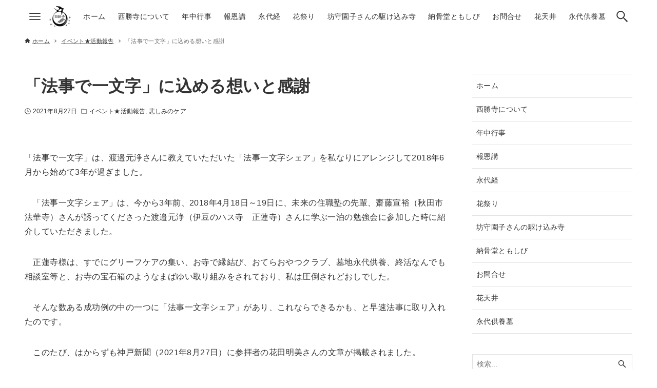

--- FILE ---
content_type: text/html; charset=UTF-8
request_url: https://saisyouji.com/%E3%80%8C%E6%B3%95%E4%BA%8B%E3%81%A7%E4%B8%80%E6%96%87%E5%AD%97%E3%80%8D%E3%81%AB%E8%BE%BC%E3%82%81%E3%82%8B%E6%83%B3%E3%81%84%E3%81%A8%E6%84%9F%E8%AC%9D/
body_size: 17793
content:
<!DOCTYPE html>
<html lang="ja" data-loaded="false" data-scrolled="false" data-drawer="closed" data-drawer-move="fade" data-sidebar="on">
<head>
<meta charset="utf-8">
<meta name="format-detection" content="telephone=no">
<meta http-equiv="X-UA-Compatible" content="IE=edge">
<meta name="viewport" content="width=device-width, viewport-fit=cover">
<title>「法事で一文字」に込める想いと感謝 | 照陰山 西勝寺</title>
<meta name='robots' content='max-image-preview:large' />
<link rel='dns-prefetch' href='//cdn.jsdelivr.net' />
<link rel='dns-prefetch' href='//stats.wp.com' />
<link rel='dns-prefetch' href='//v0.wordpress.com' />
<link rel='dns-prefetch' href='//widgets.wp.com' />
<link rel='dns-prefetch' href='//s0.wp.com' />
<link rel='dns-prefetch' href='//0.gravatar.com' />
<link rel='dns-prefetch' href='//1.gravatar.com' />
<link rel='dns-prefetch' href='//2.gravatar.com' />
<link rel='preconnect' href='//c0.wp.com' />
<link rel="alternate" type="application/rss+xml" title="照陰山 西勝寺 &raquo; フィード" href="https://saisyouji.com/feed/" />
<link rel="alternate" type="application/rss+xml" title="照陰山 西勝寺 &raquo; コメントフィード" href="https://saisyouji.com/comments/feed/" />
<link rel="alternate" type="application/rss+xml" title="照陰山 西勝寺 &raquo; 「法事で一文字」に込める想いと感謝 のコメントのフィード" href="https://saisyouji.com/%e3%80%8c%e6%b3%95%e4%ba%8b%e3%81%a7%e4%b8%80%e6%96%87%e5%ad%97%e3%80%8d%e3%81%ab%e8%be%bc%e3%82%81%e3%82%8b%e6%83%b3%e3%81%84%e3%81%a8%e6%84%9f%e8%ac%9d/feed/" />
<link rel="alternate" title="oEmbed (JSON)" type="application/json+oembed" href="https://saisyouji.com/wp-json/oembed/1.0/embed?url=https%3A%2F%2Fsaisyouji.com%2F%25e3%2580%258c%25e6%25b3%2595%25e4%25ba%258b%25e3%2581%25a7%25e4%25b8%2580%25e6%2596%2587%25e5%25ad%2597%25e3%2580%258d%25e3%2581%25ab%25e8%25be%25bc%25e3%2582%2581%25e3%2582%258b%25e6%2583%25b3%25e3%2581%2584%25e3%2581%25a8%25e6%2584%259f%25e8%25ac%259d%2F" />
<link rel="alternate" title="oEmbed (XML)" type="text/xml+oembed" href="https://saisyouji.com/wp-json/oembed/1.0/embed?url=https%3A%2F%2Fsaisyouji.com%2F%25e3%2580%258c%25e6%25b3%2595%25e4%25ba%258b%25e3%2581%25a7%25e4%25b8%2580%25e6%2596%2587%25e5%25ad%2597%25e3%2580%258d%25e3%2581%25ab%25e8%25be%25bc%25e3%2582%2581%25e3%2582%258b%25e6%2583%25b3%25e3%2581%2584%25e3%2581%25a8%25e6%2584%259f%25e8%25ac%259d%2F&#038;format=xml" />

<!-- SEO SIMPLE PACK 3.6.2 -->
<meta name="description" content="「法事で一文字」は、渡邉元浄さんに教えていただいた「法事一文字シェア」を私なりにアレンジして2018年6月から始めて3年が過ぎました。 　「法事一文字シェア」は、今から3年前、2018年4月18日～19日に、未来の住職塾の先輩、齋藤宣裕（秋">
<link rel="canonical" href="https://saisyouji.com/%e3%80%8c%e6%b3%95%e4%ba%8b%e3%81%a7%e4%b8%80%e6%96%87%e5%ad%97%e3%80%8d%e3%81%ab%e8%be%bc%e3%82%81%e3%82%8b%e6%83%b3%e3%81%84%e3%81%a8%e6%84%9f%e8%ac%9d/">
<meta property="og:locale" content="ja_JP">
<meta property="og:type" content="article">
<meta property="og:title" content="「法事で一文字」に込める想いと感謝 | 照陰山 西勝寺">
<meta property="og:description" content="「法事で一文字」は、渡邉元浄さんに教えていただいた「法事一文字シェア」を私なりにアレンジして2018年6月から始めて3年が過ぎました。 　「法事一文字シェア」は、今から3年前、2018年4月18日～19日に、未来の住職塾の先輩、齋藤宣裕（秋">
<meta property="og:url" content="https://saisyouji.com/%e3%80%8c%e6%b3%95%e4%ba%8b%e3%81%a7%e4%b8%80%e6%96%87%e5%ad%97%e3%80%8d%e3%81%ab%e8%be%bc%e3%82%81%e3%82%8b%e6%83%b3%e3%81%84%e3%81%a8%e6%84%9f%e8%ac%9d/">
<meta property="og:site_name" content="照陰山 西勝寺">
<meta name="twitter:card" content="summary">
<!-- / SEO SIMPLE PACK -->

<style id='wp-img-auto-sizes-contain-inline-css' type='text/css'>
img:is([sizes=auto i],[sizes^="auto," i]){contain-intrinsic-size:3000px 1500px}
/*# sourceURL=wp-img-auto-sizes-contain-inline-css */
</style>
<link rel='stylesheet' id='jetpack_related-posts-css' href='https://c0.wp.com/p/jetpack/15.4/modules/related-posts/related-posts.css' type='text/css' media='all' />
<style id='wp-block-library-inline-css' type='text/css'>
:root{--wp-block-synced-color:#7a00df;--wp-block-synced-color--rgb:122,0,223;--wp-bound-block-color:var(--wp-block-synced-color);--wp-editor-canvas-background:#ddd;--wp-admin-theme-color:#007cba;--wp-admin-theme-color--rgb:0,124,186;--wp-admin-theme-color-darker-10:#006ba1;--wp-admin-theme-color-darker-10--rgb:0,107,160.5;--wp-admin-theme-color-darker-20:#005a87;--wp-admin-theme-color-darker-20--rgb:0,90,135;--wp-admin-border-width-focus:2px}@media (min-resolution:192dpi){:root{--wp-admin-border-width-focus:1.5px}}.wp-element-button{cursor:pointer}:root .has-very-light-gray-background-color{background-color:#eee}:root .has-very-dark-gray-background-color{background-color:#313131}:root .has-very-light-gray-color{color:#eee}:root .has-very-dark-gray-color{color:#313131}:root .has-vivid-green-cyan-to-vivid-cyan-blue-gradient-background{background:linear-gradient(135deg,#00d084,#0693e3)}:root .has-purple-crush-gradient-background{background:linear-gradient(135deg,#34e2e4,#4721fb 50%,#ab1dfe)}:root .has-hazy-dawn-gradient-background{background:linear-gradient(135deg,#faaca8,#dad0ec)}:root .has-subdued-olive-gradient-background{background:linear-gradient(135deg,#fafae1,#67a671)}:root .has-atomic-cream-gradient-background{background:linear-gradient(135deg,#fdd79a,#004a59)}:root .has-nightshade-gradient-background{background:linear-gradient(135deg,#330968,#31cdcf)}:root .has-midnight-gradient-background{background:linear-gradient(135deg,#020381,#2874fc)}:root{--wp--preset--font-size--normal:16px;--wp--preset--font-size--huge:42px}.has-regular-font-size{font-size:1em}.has-larger-font-size{font-size:2.625em}.has-normal-font-size{font-size:var(--wp--preset--font-size--normal)}.has-huge-font-size{font-size:var(--wp--preset--font-size--huge)}.has-text-align-center{text-align:center}.has-text-align-left{text-align:left}.has-text-align-right{text-align:right}.has-fit-text{white-space:nowrap!important}#end-resizable-editor-section{display:none}.aligncenter{clear:both}.items-justified-left{justify-content:flex-start}.items-justified-center{justify-content:center}.items-justified-right{justify-content:flex-end}.items-justified-space-between{justify-content:space-between}.screen-reader-text{border:0;clip-path:inset(50%);height:1px;margin:-1px;overflow:hidden;padding:0;position:absolute;width:1px;word-wrap:normal!important}.screen-reader-text:focus{background-color:#ddd;clip-path:none;color:#444;display:block;font-size:1em;height:auto;left:5px;line-height:normal;padding:15px 23px 14px;text-decoration:none;top:5px;width:auto;z-index:100000}html :where(.has-border-color){border-style:solid}html :where([style*=border-top-color]){border-top-style:solid}html :where([style*=border-right-color]){border-right-style:solid}html :where([style*=border-bottom-color]){border-bottom-style:solid}html :where([style*=border-left-color]){border-left-style:solid}html :where([style*=border-width]){border-style:solid}html :where([style*=border-top-width]){border-top-style:solid}html :where([style*=border-right-width]){border-right-style:solid}html :where([style*=border-bottom-width]){border-bottom-style:solid}html :where([style*=border-left-width]){border-left-style:solid}html :where(img[class*=wp-image-]){height:auto;max-width:100%}:where(figure){margin:0 0 1em}html :where(.is-position-sticky){--wp-admin--admin-bar--position-offset:var(--wp-admin--admin-bar--height,0px)}@media screen and (max-width:600px){html :where(.is-position-sticky){--wp-admin--admin-bar--position-offset:0px}}

/*# sourceURL=wp-block-library-inline-css */
</style><style id='wp-block-image-inline-css' type='text/css'>
.wp-block-image>a,.wp-block-image>figure>a{display:inline-block}.wp-block-image img{box-sizing:border-box;height:auto;max-width:100%;vertical-align:bottom}@media not (prefers-reduced-motion){.wp-block-image img.hide{visibility:hidden}.wp-block-image img.show{animation:show-content-image .4s}}.wp-block-image[style*=border-radius] img,.wp-block-image[style*=border-radius]>a{border-radius:inherit}.wp-block-image.has-custom-border img{box-sizing:border-box}.wp-block-image.aligncenter{text-align:center}.wp-block-image.alignfull>a,.wp-block-image.alignwide>a{width:100%}.wp-block-image.alignfull img,.wp-block-image.alignwide img{height:auto;width:100%}.wp-block-image .aligncenter,.wp-block-image .alignleft,.wp-block-image .alignright,.wp-block-image.aligncenter,.wp-block-image.alignleft,.wp-block-image.alignright{display:table}.wp-block-image .aligncenter>figcaption,.wp-block-image .alignleft>figcaption,.wp-block-image .alignright>figcaption,.wp-block-image.aligncenter>figcaption,.wp-block-image.alignleft>figcaption,.wp-block-image.alignright>figcaption{caption-side:bottom;display:table-caption}.wp-block-image .alignleft{float:left;margin:.5em 1em .5em 0}.wp-block-image .alignright{float:right;margin:.5em 0 .5em 1em}.wp-block-image .aligncenter{margin-left:auto;margin-right:auto}.wp-block-image :where(figcaption){margin-bottom:1em;margin-top:.5em}.wp-block-image.is-style-circle-mask img{border-radius:9999px}@supports ((-webkit-mask-image:none) or (mask-image:none)) or (-webkit-mask-image:none){.wp-block-image.is-style-circle-mask img{border-radius:0;-webkit-mask-image:url('data:image/svg+xml;utf8,<svg viewBox="0 0 100 100" xmlns="http://www.w3.org/2000/svg"><circle cx="50" cy="50" r="50"/></svg>');mask-image:url('data:image/svg+xml;utf8,<svg viewBox="0 0 100 100" xmlns="http://www.w3.org/2000/svg"><circle cx="50" cy="50" r="50"/></svg>');mask-mode:alpha;-webkit-mask-position:center;mask-position:center;-webkit-mask-repeat:no-repeat;mask-repeat:no-repeat;-webkit-mask-size:contain;mask-size:contain}}:root :where(.wp-block-image.is-style-rounded img,.wp-block-image .is-style-rounded img){border-radius:9999px}.wp-block-image figure{margin:0}.wp-lightbox-container{display:flex;flex-direction:column;position:relative}.wp-lightbox-container img{cursor:zoom-in}.wp-lightbox-container img:hover+button{opacity:1}.wp-lightbox-container button{align-items:center;backdrop-filter:blur(16px) saturate(180%);background-color:#5a5a5a40;border:none;border-radius:4px;cursor:zoom-in;display:flex;height:20px;justify-content:center;opacity:0;padding:0;position:absolute;right:16px;text-align:center;top:16px;width:20px;z-index:100}@media not (prefers-reduced-motion){.wp-lightbox-container button{transition:opacity .2s ease}}.wp-lightbox-container button:focus-visible{outline:3px auto #5a5a5a40;outline:3px auto -webkit-focus-ring-color;outline-offset:3px}.wp-lightbox-container button:hover{cursor:pointer;opacity:1}.wp-lightbox-container button:focus{opacity:1}.wp-lightbox-container button:focus,.wp-lightbox-container button:hover,.wp-lightbox-container button:not(:hover):not(:active):not(.has-background){background-color:#5a5a5a40;border:none}.wp-lightbox-overlay{box-sizing:border-box;cursor:zoom-out;height:100vh;left:0;overflow:hidden;position:fixed;top:0;visibility:hidden;width:100%;z-index:100000}.wp-lightbox-overlay .close-button{align-items:center;cursor:pointer;display:flex;justify-content:center;min-height:40px;min-width:40px;padding:0;position:absolute;right:calc(env(safe-area-inset-right) + 16px);top:calc(env(safe-area-inset-top) + 16px);z-index:5000000}.wp-lightbox-overlay .close-button:focus,.wp-lightbox-overlay .close-button:hover,.wp-lightbox-overlay .close-button:not(:hover):not(:active):not(.has-background){background:none;border:none}.wp-lightbox-overlay .lightbox-image-container{height:var(--wp--lightbox-container-height);left:50%;overflow:hidden;position:absolute;top:50%;transform:translate(-50%,-50%);transform-origin:top left;width:var(--wp--lightbox-container-width);z-index:9999999999}.wp-lightbox-overlay .wp-block-image{align-items:center;box-sizing:border-box;display:flex;height:100%;justify-content:center;margin:0;position:relative;transform-origin:0 0;width:100%;z-index:3000000}.wp-lightbox-overlay .wp-block-image img{height:var(--wp--lightbox-image-height);min-height:var(--wp--lightbox-image-height);min-width:var(--wp--lightbox-image-width);width:var(--wp--lightbox-image-width)}.wp-lightbox-overlay .wp-block-image figcaption{display:none}.wp-lightbox-overlay button{background:none;border:none}.wp-lightbox-overlay .scrim{background-color:#fff;height:100%;opacity:.9;position:absolute;width:100%;z-index:2000000}.wp-lightbox-overlay.active{visibility:visible}@media not (prefers-reduced-motion){.wp-lightbox-overlay.active{animation:turn-on-visibility .25s both}.wp-lightbox-overlay.active img{animation:turn-on-visibility .35s both}.wp-lightbox-overlay.show-closing-animation:not(.active){animation:turn-off-visibility .35s both}.wp-lightbox-overlay.show-closing-animation:not(.active) img{animation:turn-off-visibility .25s both}.wp-lightbox-overlay.zoom.active{animation:none;opacity:1;visibility:visible}.wp-lightbox-overlay.zoom.active .lightbox-image-container{animation:lightbox-zoom-in .4s}.wp-lightbox-overlay.zoom.active .lightbox-image-container img{animation:none}.wp-lightbox-overlay.zoom.active .scrim{animation:turn-on-visibility .4s forwards}.wp-lightbox-overlay.zoom.show-closing-animation:not(.active){animation:none}.wp-lightbox-overlay.zoom.show-closing-animation:not(.active) .lightbox-image-container{animation:lightbox-zoom-out .4s}.wp-lightbox-overlay.zoom.show-closing-animation:not(.active) .lightbox-image-container img{animation:none}.wp-lightbox-overlay.zoom.show-closing-animation:not(.active) .scrim{animation:turn-off-visibility .4s forwards}}@keyframes show-content-image{0%{visibility:hidden}99%{visibility:hidden}to{visibility:visible}}@keyframes turn-on-visibility{0%{opacity:0}to{opacity:1}}@keyframes turn-off-visibility{0%{opacity:1;visibility:visible}99%{opacity:0;visibility:visible}to{opacity:0;visibility:hidden}}@keyframes lightbox-zoom-in{0%{transform:translate(calc((-100vw + var(--wp--lightbox-scrollbar-width))/2 + var(--wp--lightbox-initial-left-position)),calc(-50vh + var(--wp--lightbox-initial-top-position))) scale(var(--wp--lightbox-scale))}to{transform:translate(-50%,-50%) scale(1)}}@keyframes lightbox-zoom-out{0%{transform:translate(-50%,-50%) scale(1);visibility:visible}99%{visibility:visible}to{transform:translate(calc((-100vw + var(--wp--lightbox-scrollbar-width))/2 + var(--wp--lightbox-initial-left-position)),calc(-50vh + var(--wp--lightbox-initial-top-position))) scale(var(--wp--lightbox-scale));visibility:hidden}}
/*# sourceURL=https://c0.wp.com/c/6.9/wp-includes/blocks/image/style.min.css */
</style>
<style id='global-styles-inline-css' type='text/css'>
:root{--wp--preset--aspect-ratio--square: 1;--wp--preset--aspect-ratio--4-3: 4/3;--wp--preset--aspect-ratio--3-4: 3/4;--wp--preset--aspect-ratio--3-2: 3/2;--wp--preset--aspect-ratio--2-3: 2/3;--wp--preset--aspect-ratio--16-9: 16/9;--wp--preset--aspect-ratio--9-16: 9/16;--wp--preset--color--black: #000000;--wp--preset--color--cyan-bluish-gray: #abb8c3;--wp--preset--color--white: #ffffff;--wp--preset--color--pale-pink: #f78da7;--wp--preset--color--vivid-red: #cf2e2e;--wp--preset--color--luminous-vivid-orange: #ff6900;--wp--preset--color--luminous-vivid-amber: #fcb900;--wp--preset--color--light-green-cyan: #7bdcb5;--wp--preset--color--vivid-green-cyan: #00d084;--wp--preset--color--pale-cyan-blue: #8ed1fc;--wp--preset--color--vivid-cyan-blue: #0693e3;--wp--preset--color--vivid-purple: #9b51e0;--wp--preset--color--ark-main: var(--ark-color--main);--wp--preset--color--ark-text: var(--ark-color--text);--wp--preset--color--ark-link: var(--ark-color--link);--wp--preset--color--ark-bg: var(--ark-color--bg);--wp--preset--color--ark-gray: var(--ark-color--gray);--wp--preset--gradient--vivid-cyan-blue-to-vivid-purple: linear-gradient(135deg,rgb(6,147,227) 0%,rgb(155,81,224) 100%);--wp--preset--gradient--light-green-cyan-to-vivid-green-cyan: linear-gradient(135deg,rgb(122,220,180) 0%,rgb(0,208,130) 100%);--wp--preset--gradient--luminous-vivid-amber-to-luminous-vivid-orange: linear-gradient(135deg,rgb(252,185,0) 0%,rgb(255,105,0) 100%);--wp--preset--gradient--luminous-vivid-orange-to-vivid-red: linear-gradient(135deg,rgb(255,105,0) 0%,rgb(207,46,46) 100%);--wp--preset--gradient--very-light-gray-to-cyan-bluish-gray: linear-gradient(135deg,rgb(238,238,238) 0%,rgb(169,184,195) 100%);--wp--preset--gradient--cool-to-warm-spectrum: linear-gradient(135deg,rgb(74,234,220) 0%,rgb(151,120,209) 20%,rgb(207,42,186) 40%,rgb(238,44,130) 60%,rgb(251,105,98) 80%,rgb(254,248,76) 100%);--wp--preset--gradient--blush-light-purple: linear-gradient(135deg,rgb(255,206,236) 0%,rgb(152,150,240) 100%);--wp--preset--gradient--blush-bordeaux: linear-gradient(135deg,rgb(254,205,165) 0%,rgb(254,45,45) 50%,rgb(107,0,62) 100%);--wp--preset--gradient--luminous-dusk: linear-gradient(135deg,rgb(255,203,112) 0%,rgb(199,81,192) 50%,rgb(65,88,208) 100%);--wp--preset--gradient--pale-ocean: linear-gradient(135deg,rgb(255,245,203) 0%,rgb(182,227,212) 50%,rgb(51,167,181) 100%);--wp--preset--gradient--electric-grass: linear-gradient(135deg,rgb(202,248,128) 0%,rgb(113,206,126) 100%);--wp--preset--gradient--midnight: linear-gradient(135deg,rgb(2,3,129) 0%,rgb(40,116,252) 100%);--wp--preset--font-size--small: .9rem;--wp--preset--font-size--medium: 20px;--wp--preset--font-size--large: 1.25rem;--wp--preset--font-size--x-large: 42px;--wp--preset--font-size--xsmall: .75rem;--wp--preset--font-size--normal: 1rem;--wp--preset--font-size--xlarge: 1.5rem;--wp--preset--font-size--xxlarge: 2rem;--wp--preset--font-size--huge: 2.75rem;--wp--preset--spacing--20: 0.44rem;--wp--preset--spacing--30: 0.67rem;--wp--preset--spacing--40: 1rem;--wp--preset--spacing--50: 1.5rem;--wp--preset--spacing--60: 2.25rem;--wp--preset--spacing--70: 3.38rem;--wp--preset--spacing--80: 5.06rem;--wp--preset--shadow--natural: 6px 6px 9px rgba(0, 0, 0, 0.2);--wp--preset--shadow--deep: 12px 12px 50px rgba(0, 0, 0, 0.4);--wp--preset--shadow--sharp: 6px 6px 0px rgba(0, 0, 0, 0.2);--wp--preset--shadow--outlined: 6px 6px 0px -3px rgb(255, 255, 255), 6px 6px rgb(0, 0, 0);--wp--preset--shadow--crisp: 6px 6px 0px rgb(0, 0, 0);}:where(.is-layout-flex){gap: 0.5em;}:where(.is-layout-grid){gap: 0.5em;}body .is-layout-flex{display: flex;}.is-layout-flex{flex-wrap: wrap;align-items: center;}.is-layout-flex > :is(*, div){margin: 0;}body .is-layout-grid{display: grid;}.is-layout-grid > :is(*, div){margin: 0;}:where(.wp-block-columns.is-layout-flex){gap: 2em;}:where(.wp-block-columns.is-layout-grid){gap: 2em;}:where(.wp-block-post-template.is-layout-flex){gap: 1.25em;}:where(.wp-block-post-template.is-layout-grid){gap: 1.25em;}.has-black-color{color: var(--wp--preset--color--black) !important;}.has-cyan-bluish-gray-color{color: var(--wp--preset--color--cyan-bluish-gray) !important;}.has-white-color{color: var(--wp--preset--color--white) !important;}.has-pale-pink-color{color: var(--wp--preset--color--pale-pink) !important;}.has-vivid-red-color{color: var(--wp--preset--color--vivid-red) !important;}.has-luminous-vivid-orange-color{color: var(--wp--preset--color--luminous-vivid-orange) !important;}.has-luminous-vivid-amber-color{color: var(--wp--preset--color--luminous-vivid-amber) !important;}.has-light-green-cyan-color{color: var(--wp--preset--color--light-green-cyan) !important;}.has-vivid-green-cyan-color{color: var(--wp--preset--color--vivid-green-cyan) !important;}.has-pale-cyan-blue-color{color: var(--wp--preset--color--pale-cyan-blue) !important;}.has-vivid-cyan-blue-color{color: var(--wp--preset--color--vivid-cyan-blue) !important;}.has-vivid-purple-color{color: var(--wp--preset--color--vivid-purple) !important;}.has-black-background-color{background-color: var(--wp--preset--color--black) !important;}.has-cyan-bluish-gray-background-color{background-color: var(--wp--preset--color--cyan-bluish-gray) !important;}.has-white-background-color{background-color: var(--wp--preset--color--white) !important;}.has-pale-pink-background-color{background-color: var(--wp--preset--color--pale-pink) !important;}.has-vivid-red-background-color{background-color: var(--wp--preset--color--vivid-red) !important;}.has-luminous-vivid-orange-background-color{background-color: var(--wp--preset--color--luminous-vivid-orange) !important;}.has-luminous-vivid-amber-background-color{background-color: var(--wp--preset--color--luminous-vivid-amber) !important;}.has-light-green-cyan-background-color{background-color: var(--wp--preset--color--light-green-cyan) !important;}.has-vivid-green-cyan-background-color{background-color: var(--wp--preset--color--vivid-green-cyan) !important;}.has-pale-cyan-blue-background-color{background-color: var(--wp--preset--color--pale-cyan-blue) !important;}.has-vivid-cyan-blue-background-color{background-color: var(--wp--preset--color--vivid-cyan-blue) !important;}.has-vivid-purple-background-color{background-color: var(--wp--preset--color--vivid-purple) !important;}.has-black-border-color{border-color: var(--wp--preset--color--black) !important;}.has-cyan-bluish-gray-border-color{border-color: var(--wp--preset--color--cyan-bluish-gray) !important;}.has-white-border-color{border-color: var(--wp--preset--color--white) !important;}.has-pale-pink-border-color{border-color: var(--wp--preset--color--pale-pink) !important;}.has-vivid-red-border-color{border-color: var(--wp--preset--color--vivid-red) !important;}.has-luminous-vivid-orange-border-color{border-color: var(--wp--preset--color--luminous-vivid-orange) !important;}.has-luminous-vivid-amber-border-color{border-color: var(--wp--preset--color--luminous-vivid-amber) !important;}.has-light-green-cyan-border-color{border-color: var(--wp--preset--color--light-green-cyan) !important;}.has-vivid-green-cyan-border-color{border-color: var(--wp--preset--color--vivid-green-cyan) !important;}.has-pale-cyan-blue-border-color{border-color: var(--wp--preset--color--pale-cyan-blue) !important;}.has-vivid-cyan-blue-border-color{border-color: var(--wp--preset--color--vivid-cyan-blue) !important;}.has-vivid-purple-border-color{border-color: var(--wp--preset--color--vivid-purple) !important;}.has-vivid-cyan-blue-to-vivid-purple-gradient-background{background: var(--wp--preset--gradient--vivid-cyan-blue-to-vivid-purple) !important;}.has-light-green-cyan-to-vivid-green-cyan-gradient-background{background: var(--wp--preset--gradient--light-green-cyan-to-vivid-green-cyan) !important;}.has-luminous-vivid-amber-to-luminous-vivid-orange-gradient-background{background: var(--wp--preset--gradient--luminous-vivid-amber-to-luminous-vivid-orange) !important;}.has-luminous-vivid-orange-to-vivid-red-gradient-background{background: var(--wp--preset--gradient--luminous-vivid-orange-to-vivid-red) !important;}.has-very-light-gray-to-cyan-bluish-gray-gradient-background{background: var(--wp--preset--gradient--very-light-gray-to-cyan-bluish-gray) !important;}.has-cool-to-warm-spectrum-gradient-background{background: var(--wp--preset--gradient--cool-to-warm-spectrum) !important;}.has-blush-light-purple-gradient-background{background: var(--wp--preset--gradient--blush-light-purple) !important;}.has-blush-bordeaux-gradient-background{background: var(--wp--preset--gradient--blush-bordeaux) !important;}.has-luminous-dusk-gradient-background{background: var(--wp--preset--gradient--luminous-dusk) !important;}.has-pale-ocean-gradient-background{background: var(--wp--preset--gradient--pale-ocean) !important;}.has-electric-grass-gradient-background{background: var(--wp--preset--gradient--electric-grass) !important;}.has-midnight-gradient-background{background: var(--wp--preset--gradient--midnight) !important;}.has-small-font-size{font-size: var(--wp--preset--font-size--small) !important;}.has-medium-font-size{font-size: var(--wp--preset--font-size--medium) !important;}.has-large-font-size{font-size: var(--wp--preset--font-size--large) !important;}.has-x-large-font-size{font-size: var(--wp--preset--font-size--x-large) !important;}
/*# sourceURL=global-styles-inline-css */
</style>

<link rel='stylesheet' id='arkhe-main-style-css' href='https://saisyouji.com/wp-content/themes/arkhe/dist/css/main.css?ver=3.12.0' type='text/css' media='all' />
<style id='arkhe-main-style-inline-css' type='text/css'>
:root{--ark-width--container:1200px;--ark-width--article:1200px;--ark-width--article--slim:960px;--ark-alignwide_ex_width:100px;--ark-color--main:#111;--ark-color--text:#333;--ark-color--link:#0d77d9;--ark-color--bg:#fff;--ark-color--gray:#f7f7f7;--ark-thumb_ratio:56.25%;--ark-color--header_bg:#fff;--ark-color--header_txt:#333;--ark-logo_size--sp:40px;--ark-logo_size--pc:48px;--ark-color--footer_bg:#fff;--ark-color--footer_txt:#333;}@media (max-width: 1404px ) {:root{--ark-alignwide_ex_width:0px}}@media (max-width: 1164px ) {:root{--ark-alignwide_ex_width:0px}}.p-topArea.c-filterLayer::before{background-color:#000;opacity:0.2}
/*# sourceURL=arkhe-main-style-inline-css */
</style>
<style id='wp-emoji-styles-inline-css' type='text/css'>

	img.wp-smiley, img.emoji {
		display: inline !important;
		border: none !important;
		box-shadow: none !important;
		height: 1em !important;
		width: 1em !important;
		margin: 0 0.07em !important;
		vertical-align: -0.1em !important;
		background: none !important;
		padding: 0 !important;
	}
/*# sourceURL=wp-emoji-styles-inline-css */
</style>
<link rel='stylesheet' id='arkhe-blocks-front-css' href='https://saisyouji.com/wp-content/plugins/arkhe-blocks/dist/css/front.css?ver=2.27.1' type='text/css' media='all' />
<style id='arkhe-blocks-front-inline-css' type='text/css'>
body{--arkb-marker-color:#ffdc40;--arkb-marker-start:1em;--arkb-marker-style:linear-gradient(transparent var(--arkb-marker-start), var(--arkb-marker-color) 0)}
/*# sourceURL=arkhe-blocks-front-inline-css */
</style>
<link rel='stylesheet' id='jetpack_likes-css' href='https://c0.wp.com/p/jetpack/15.4/modules/likes/style.css' type='text/css' media='all' />
<style id='jetpack_facebook_likebox-inline-css' type='text/css'>
.widget_facebook_likebox {
	overflow: hidden;
}

/*# sourceURL=https://saisyouji.com/wp-content/plugins/jetpack/modules/widgets/facebook-likebox/style.css */
</style>
<link rel='stylesheet' id='camptix-css' href='https://saisyouji.com/wp-content/plugins/camptix/camptix.css?ver=1534757730' type='text/css' media='all' />
<link rel='stylesheet' id='mts_simple_booking_front_css-css' href='https://saisyouji.com/wp-content/plugins/mts-simple-booking-c/css/mtssb-front.css?ver=08e4696cd1f3bcd48d4c41eed9ea2bd9' type='text/css' media='all' />
<link rel='stylesheet' id='sharedaddy-css' href='https://c0.wp.com/p/jetpack/15.4/modules/sharedaddy/sharing.css' type='text/css' media='all' />
<link rel='stylesheet' id='social-logos-css' href='https://c0.wp.com/p/jetpack/15.4/_inc/social-logos/social-logos.min.css' type='text/css' media='all' />
<script type="text/javascript" id="jetpack_related-posts-js-extra">
/* <![CDATA[ */
var related_posts_js_options = {"post_heading":"h4"};
//# sourceURL=jetpack_related-posts-js-extra
/* ]]> */
</script>
<script type="text/javascript" src="https://c0.wp.com/p/jetpack/15.4/_inc/build/related-posts/related-posts.min.js" id="jetpack_related-posts-js"></script>
<link rel="https://api.w.org/" href="https://saisyouji.com/wp-json/" /><link rel="alternate" title="JSON" type="application/json" href="https://saisyouji.com/wp-json/wp/v2/posts/636" /><link rel="EditURI" type="application/rsd+xml" title="RSD" href="https://saisyouji.com/xmlrpc.php?rsd" />

<link rel='shortlink' href='https://wp.me/p9nXQk-ag' />
<link rel="stylesheet" href="https://saisyouji.com/wp-content/plugins/h2vR-for-wordpress/h2vR.css" />
<script src="https://saisyouji.com/wp-content/plugins/h2vR-for-wordpress/h2vR.js"></script>
<script src="https://saisyouji.com/wp-content/plugins/h2vR-for-wordpress/h2vR_extensions.js"></script>
	<style>img#wpstats{display:none}</style>
		
<!-- Jetpack Open Graph Tags -->
<meta property="og:type" content="article" />
<meta property="og:title" content="「法事で一文字」に込める想いと感謝" />
<meta property="og:url" content="https://saisyouji.com/%e3%80%8c%e6%b3%95%e4%ba%8b%e3%81%a7%e4%b8%80%e6%96%87%e5%ad%97%e3%80%8d%e3%81%ab%e8%be%bc%e3%82%81%e3%82%8b%e6%83%b3%e3%81%84%e3%81%a8%e6%84%9f%e8%ac%9d/" />
<meta property="og:description" content="「法事で一文字」は、渡邉元浄さんに教えていただいた「法事一文字シェア」を私なりにアレンジして2018年6月から&hellip;" />
<meta property="article:published_time" content="2021-08-27T05:14:48+00:00" />
<meta property="article:modified_time" content="2021-08-27T05:14:48+00:00" />
<meta property="og:site_name" content="照陰山 西勝寺" />
<meta property="og:image" content="https://saisyouji.com/wp-content/uploads/2020/10/cropped-51B1C484-FA7B-44E2-8290-675AD08655C6-e1610212411250.jpg" />
<meta property="og:image:width" content="750" />
<meta property="og:image:height" content="570" />
<meta property="og:image:alt" content="" />
<meta property="og:locale" content="ja_JP" />
<meta name="twitter:text:title" content="「法事で一文字」に込める想いと感謝" />
<meta name="twitter:image" content="https://saisyouji.com/wp-content/uploads/2021/01/cropped-3d8231df3ef80ea5e331ab618d2c0e8e-270x270.png" />
<meta name="twitter:card" content="summary" />

<!-- End Jetpack Open Graph Tags -->
<link rel="icon" href="https://saisyouji.com/wp-content/uploads/2021/01/cropped-3d8231df3ef80ea5e331ab618d2c0e8e-32x32.png" sizes="32x32" />
<link rel="icon" href="https://saisyouji.com/wp-content/uploads/2021/01/cropped-3d8231df3ef80ea5e331ab618d2c0e8e-192x192.png" sizes="192x192" />
<link rel="apple-touch-icon" href="https://saisyouji.com/wp-content/uploads/2021/01/cropped-3d8231df3ef80ea5e331ab618d2c0e8e-180x180.png" />
<meta name="msapplication-TileImage" content="https://saisyouji.com/wp-content/uploads/2021/01/cropped-3d8231df3ef80ea5e331ab618d2c0e8e-270x270.png" />
<link rel='stylesheet' id='jetpack-top-posts-widget-css' href='https://c0.wp.com/p/jetpack/15.4/modules/widgets/top-posts/style.css' type='text/css' media='all' />
</head>
<body class="wp-singular post-template-default single single-post postid-636 single-format-standard wp-custom-logo wp-theme-arkhe">
<a class="skip-link screen-reader-text" href="#main_content">コンテンツへスキップ</a><!-- Start: #wrapper -->
<div id="wrapper" class="l-wrapper">
<header id="header" class="l-header" data-logo="left" data-btns="l-r" data-has-drawer="both" data-has-search="both" data-pcfix="1" data-spfix="1">
		<div class="l-header__body l-container">
		<div class="l-header__drawerBtn">
	<button class="c-iconBtn -menuBtn u-flex--c" data-onclick="toggleMenu" aria-label="メニューボタン">
		<div class="c-iconBtn__icon">
			<svg version="1.1" xmlns="http://www.w3.org/2000/svg" class="arkhe-svg-menu __open" width="1em" height="1em" viewBox="0 0 40 40" role="img" aria-hidden="true" focusable="false"><path d="M37.8 21.4h-35.6c-0.1 0-0.2-0.1-0.2-0.2v-2.4c0-0.1 0.1-0.2 0.2-0.2h35.6c0.1 0 0.2 0.1 0.2 0.2v2.4c0 0.1-0.1 0.2-0.2 0.2z"></path><path d="M37.8 11.7h-35.6c-0.1 0-0.2-0.1-0.2-0.2v-2.4c0-0.1 0.1-0.2 0.2-0.2h35.6c0.1 0 0.2 0.1 0.2 0.2v2.4c0 0.2-0.1 0.2-0.2 0.2z"></path><path d="M37.8 31.1h-35.6c-0.1 0-0.2-0.1-0.2-0.2v-2.4c0-0.1 0.1-0.2 0.2-0.2h35.6c0.1 0 0.2 0.1 0.2 0.2v2.4c0 0.1-0.1 0.2-0.2 0.2z"></path></svg>			<svg version="1.1" xmlns="http://www.w3.org/2000/svg" class="arkhe-svg-close __close" width="1em" height="1em" viewBox="0 0 40 40" role="img" aria-hidden="true" focusable="false"><path d="M33 35l-28-28c-0.1-0.1-0.1-0.2 0-0.3l1.7-1.7c0.1-0.1 0.2-0.1 0.3 0l28 28c0.1 0.1 0.1 0.2 0 0.3l-1.7 1.7c-0.1 0.1-0.2 0.1-0.3 0z"></path><path d="M35 7l-28 28c-0.1 0.1-0.2 0.1-0.3 0l-1.7-1.7c-0.1-0.1-0.1-0.2 0-0.3l28-28c0.1-0.1 0.2-0.1 0.3 0l1.7 1.7c0.1 0.1 0.1 0.2 0 0.3z"></path></svg>		</div>
			</button>
</div>
		<div class="l-header__left">
					</div>
		<div class="l-header__center">
			<div class="l-header__logo has-image"><a href="https://saisyouji.com/" class="c-headLogo" rel="home"><img width="750" height="570"  src="https://saisyouji.com/wp-content/uploads/2020/10/cropped-51B1C484-FA7B-44E2-8290-675AD08655C6-e1610212411250.jpg" alt="照陰山 西勝寺" class="c-headLogo__img" srcset="https://saisyouji.com/wp-content/uploads/2020/10/cropped-51B1C484-FA7B-44E2-8290-675AD08655C6-e1610212411250.jpg 750w, https://saisyouji.com/wp-content/uploads/2020/10/cropped-51B1C484-FA7B-44E2-8290-675AD08655C6-e1610212411250-300x228.jpg 300w" sizes="(max-width: 999px) 50vw, 800px" decoding="async" loading="eager" ></a></div>		</div>
		<div class="l-header__right">
			<nav id="gnav" class="c-gnavWrap">
	<ul class="c-gnav">
		<li id="26" class="menu-item menu-item-type-custom menu-item-object-custom menu-item-home menu-item-26 c-gnav__li"><a href="http://saisyouji.com/" class="c-gnav__a"><span class="__mainText">ホーム</span></a></li><li id="48" class="menu-item menu-item-type-post_type menu-item-object-page menu-item-48 c-gnav__li"><a href="https://saisyouji.com/about/" class="c-gnav__a"><span class="__mainText">西勝寺について</span></a></li><li id="75" class="menu-item menu-item-type-post_type menu-item-object-page menu-item-75 c-gnav__li"><a href="https://saisyouji.com/annualevent/" class="c-gnav__a"><span class="__mainText">年中行事</span></a></li><li id="39" class="menu-item menu-item-type-post_type menu-item-object-page menu-item-39 c-gnav__li"><a href="https://saisyouji.com/honko/" class="c-gnav__a"><span class="__mainText">報恩講</span></a></li><li id="46" class="menu-item menu-item-type-post_type menu-item-object-page menu-item-46 c-gnav__li"><a href="https://saisyouji.com/eitai/" class="c-gnav__a"><span class="__mainText">永代経</span></a></li><li id="47" class="menu-item menu-item-type-post_type menu-item-object-page menu-item-47 c-gnav__li"><a href="https://saisyouji.com/flowerfestival/" class="c-gnav__a"><span class="__mainText">花祭り</span></a></li><li id="325" class="menu-item menu-item-type-post_type menu-item-object-page menu-item-325 c-gnav__li"><a href="https://saisyouji.com/bomori-kakekomi/" class="c-gnav__a"><span class="__mainText">坊守園子さんの駆け込み寺</span></a></li><li id="1257" class="menu-item menu-item-type-post_type menu-item-object-page menu-item-1257 c-gnav__li"><a href="https://saisyouji.com/%e7%b4%8d%e9%aa%a8%e5%a0%82%e3%81%a8%e3%82%82%e3%81%97%e3%81%b3/" class="c-gnav__a"><span class="__mainText">納骨堂ともしび</span></a></li><li id="1266" class="menu-item menu-item-type-post_type menu-item-object-page menu-item-1266 c-gnav__li"><a href="https://saisyouji.com/%e3%81%8a%e5%95%8f%e5%90%88%e3%81%9b/" class="c-gnav__a"><span class="__mainText">お問合せ</span></a></li><li id="1274" class="menu-item menu-item-type-post_type menu-item-object-page menu-item-1274 c-gnav__li"><a href="https://saisyouji.com/%e8%8a%b1%e5%a4%a9%e4%ba%95/" class="c-gnav__a"><span class="__mainText">花天井</span></a></li><li id="1289" class="menu-item menu-item-type-post_type menu-item-object-page menu-item-1289 c-gnav__li"><a href="https://saisyouji.com/1288-2/" class="c-gnav__a"><span class="__mainText">永代供養墓</span></a></li>	</ul>
</nav>
		</div>
		<div class="l-header__searchBtn">
	<button class="c-iconBtn u-flex--c" data-onclick="toggleSearch" aria-label="検索ボタン">
		<span class="c-iconBtn__icon"><svg version="1.1" xmlns="http://www.w3.org/2000/svg" class="arkhe-svg-search" width="1em" height="1em" viewBox="0 0 40 40" role="img" aria-hidden="true" focusable="false"><path d="M37.8 34.8l-11.9-11.2c1.8-2.3 2.9-5.1 2.9-8.2 0-7.4-6-13.4-13.4-13.4s-13.4 6-13.4 13.4 6 13.4 13.4 13.4c3.1 0 5.9-1.1 8.2-2.8l11.2 11.9c0.2 0.2 1.3 0.2 1.5 0l1.5-1.5c0.3-0.3 0.3-1.4 0-1.6zM15.4 25.5c-5.6 0-10.2-4.5-10.2-10.1s4.6-10.2 10.2-10.2 10.2 4.6 10.2 10.2-4.6 10.1-10.2 10.1z"></path></svg></span>
			</button>
</div>
		<div id="drawer_menu" class="p-drawer">
	<div class="p-drawer__inner">
		<div class="p-drawer__body">
						<div class="p-drawer__nav">
				<ul class="c-drawerNav">
					<li id="26" class="menu-item menu-item-type-custom menu-item-object-custom menu-item-home menu-item-26 c-drawerNav__li"><a href="http://saisyouji.com/" class="c-drawerNav__a"><span class="__mainText">ホーム</span></a></li><li id="48" class="menu-item menu-item-type-post_type menu-item-object-page menu-item-48 c-drawerNav__li"><a href="https://saisyouji.com/about/" class="c-drawerNav__a"><span class="__mainText">西勝寺について</span></a></li><li id="75" class="menu-item menu-item-type-post_type menu-item-object-page menu-item-75 c-drawerNav__li"><a href="https://saisyouji.com/annualevent/" class="c-drawerNav__a"><span class="__mainText">年中行事</span></a></li><li id="39" class="menu-item menu-item-type-post_type menu-item-object-page menu-item-39 c-drawerNav__li"><a href="https://saisyouji.com/honko/" class="c-drawerNav__a"><span class="__mainText">報恩講</span></a></li><li id="46" class="menu-item menu-item-type-post_type menu-item-object-page menu-item-46 c-drawerNav__li"><a href="https://saisyouji.com/eitai/" class="c-drawerNav__a"><span class="__mainText">永代経</span></a></li><li id="47" class="menu-item menu-item-type-post_type menu-item-object-page menu-item-47 c-drawerNav__li"><a href="https://saisyouji.com/flowerfestival/" class="c-drawerNav__a"><span class="__mainText">花祭り</span></a></li><li id="325" class="menu-item menu-item-type-post_type menu-item-object-page menu-item-325 c-drawerNav__li"><a href="https://saisyouji.com/bomori-kakekomi/" class="c-drawerNav__a"><span class="__mainText">坊守園子さんの駆け込み寺</span></a></li><li id="1257" class="menu-item menu-item-type-post_type menu-item-object-page menu-item-1257 c-drawerNav__li"><a href="https://saisyouji.com/%e7%b4%8d%e9%aa%a8%e5%a0%82%e3%81%a8%e3%82%82%e3%81%97%e3%81%b3/" class="c-drawerNav__a"><span class="__mainText">納骨堂ともしび</span></a></li><li id="1266" class="menu-item menu-item-type-post_type menu-item-object-page menu-item-1266 c-drawerNav__li"><a href="https://saisyouji.com/%e3%81%8a%e5%95%8f%e5%90%88%e3%81%9b/" class="c-drawerNav__a"><span class="__mainText">お問合せ</span></a></li><li id="1274" class="menu-item menu-item-type-post_type menu-item-object-page menu-item-1274 c-drawerNav__li"><a href="https://saisyouji.com/%e8%8a%b1%e5%a4%a9%e4%ba%95/" class="c-drawerNav__a"><span class="__mainText">花天井</span></a></li><li id="1289" class="menu-item menu-item-type-post_type menu-item-object-page menu-item-1289 c-drawerNav__li"><a href="https://saisyouji.com/1288-2/" class="c-drawerNav__a"><span class="__mainText">永代供養墓</span></a></li>				</ul>
			</div>
			<div id="drawer_bottom" class="w-drawerBottom"></div>			<button type="button" class="p-drawer__close c-modalClose u-flex--aic" data-onclick="toggleMenu">
				<svg version="1.1" xmlns="http://www.w3.org/2000/svg" class="arkhe-svg-close" width="1em" height="1em" viewBox="0 0 40 40" role="img" aria-hidden="true" focusable="false"><path d="M33 35l-28-28c-0.1-0.1-0.1-0.2 0-0.3l1.7-1.7c0.1-0.1 0.2-0.1 0.3 0l28 28c0.1 0.1 0.1 0.2 0 0.3l-1.7 1.7c-0.1 0.1-0.2 0.1-0.3 0z"></path><path d="M35 7l-28 28c-0.1 0.1-0.2 0.1-0.3 0l-1.7-1.7c-0.1-0.1-0.1-0.2 0-0.3l28-28c0.1-0.1 0.2-0.1 0.3 0l1.7 1.7c0.1 0.1 0.1 0.2 0 0.3z"></path></svg>閉じる			</button>
		</div>
	</div>
</div>
	</div>
</header>
	<div id="content" class="l-content">
		<div id="breadcrumb" class="p-breadcrumb">
	<ol class="p-breadcrumb__list l-container">
		<li class="p-breadcrumb__item">
			<a href="https://saisyouji.com/" class="p-breadcrumb__text">
				<svg version="1.1" xmlns="http://www.w3.org/2000/svg" class="arkhe-svg-home" width="1em" height="1em" viewBox="0 0 40 40" role="img" aria-hidden="true" focusable="false"><path d="M16.2,36.3v-7.8h7.8v7.8h9.8V20.7H37c0.9,0,1.3-1.1,0.5-1.7L21.3,4.2c-0.7-0.7-1.9-0.7-2.6,0L2.3,18.9 c-0.7,0.5-0.3,1.7,0.5,1.7h3.3v15.7C6.2,36.3,16.2,36.3,16.2,36.3z" /></svg>				<span>ホーム</span>
			</a>
		</li>
		<li class="p-breadcrumb__item"><a href="https://saisyouji.com/category/%e3%82%a4%e3%83%99%e3%83%b3%e3%83%88%e2%98%85%e6%b4%bb%e5%8b%95%e5%a0%b1%e5%91%8a/" class="p-breadcrumb__text"><span>イベント★活動報告</span></a></li><li class="p-breadcrumb__item"><span class="p-breadcrumb__text u-color-thin">「法事で一文字」に込める想いと感謝</span></li>	</ol>
</div>
		<div class="l-content__body l-container">
	<main id="main_content" class="l-main l-article">
		<article class="l-main__body p-entry post-636 post type-post status-publish format-standard hentry category-27 category-13" data-postid="636">
			<header class="p-entry__head">
	<div class="p-entry__title c-pageTitle">
	<h1 class="c-pageTitle__main">「法事で一文字」に込める想いと感謝</h1>
</div>
<div class="c-postMetas u-flex--aicw">
	<div class="c-postTimes u-flex--aicw">
		<time class="c-postTimes__item u-flex--aic -posted" datetime="2021-08-27"><svg version="1.1" xmlns="http://www.w3.org/2000/svg" class="arkhe-svg-posted c-postMetas__icon" width="1em" height="1em" viewBox="0 0 40 40" role="img" aria-hidden="true" focusable="false"><path d="M21,18.5v-9C21,9.2,20.8,9,20.5,9h-2C18.2,9,18,9.2,18,9.5v12c0,0.3,0.2,0.5,0.5,0.5h10c0.3,0,0.5-0.2,0.5-0.5v-2 c0-0.3-0.2-0.5-0.5-0.5h-7C21.2,19,21,18.8,21,18.5z"/><path d="M20,39C9.5,39,1,30.5,1,20S9.5,1,20,1s19,8.5,19,19S30.5,39,20,39z M20,3.8C11.1,3.8,3.8,11.1,3.8,20S11.1,36.2,20,36.2 S36.2,28.9,36.2,20S28.9,3.8,20,3.8z"/></svg>2021年8月27日</time>	</div>
	<div class="c-postTerms u-flex--aicw">
			<div class="c-postTerms__item -category u-flex--aicw">
			<svg version="1.1" xmlns="http://www.w3.org/2000/svg" class="arkhe-svg-folder c-postMetas__icon" width="1em" height="1em" viewBox="0 0 40 40" role="img" aria-hidden="true" focusable="false"><path d="M15.2,8l3.6,3.6H35V32H5V8H15.2 M16.4,5H2v30h36V8.6H20L16.4,5L16.4,5z"/></svg>							<a class="c-postTerms__link" href="https://saisyouji.com/category/%e3%82%a4%e3%83%99%e3%83%b3%e3%83%88%e2%98%85%e6%b4%bb%e5%8b%95%e5%a0%b1%e5%91%8a/" data-cat-id="27">イベント★活動報告</a>
							<a class="c-postTerms__link" href="https://saisyouji.com/category/%e6%82%b2%e3%81%97%e3%81%bf%e3%81%ae%e3%82%b1%e3%82%a2/" data-cat-id="13">悲しみのケア</a>
					</div>
			</div>
</div>
</header>
<div class="c-postContent p-entry__content"><div dir="auto">「法事で一文字」は、渡邉元浄さんに教えていただいた「法事一文字シェア」を私なりにアレンジして2018年6月から始めて3年が過ぎました。</div>
<div dir="auto">　「法事一文字シェア」は、今から3年前、2018年4月18日～19日に、未来の住職塾の先輩、齋藤宣裕（秋田市法華寺）さんが誘ってくださった渡邉元浄（伊豆のハス寺　正蓮寺）さんに学ぶ一泊の勉強会に参加した時に紹介していただきました。</div>
<div dir="auto">　正蓮寺様は、すでにグリーフケアの集い、お寺で縁結び、おてらおやつクラブ、墓地永代供養、終活なんでも相談室等と、お寺の宝石箱のようなまばゆい取り組みをされており、私は圧倒されどおしでした。</div>
<div dir="auto">　そんな数ある成功例の中の一つに「法事一文字シェア」があり、これならできるかも、と早速法事に取り入れたのです。</div>
<div dir="auto">　このたび、はからずも神戸新聞（2021年8月27日）に参拝者の花田明美さんの文章が掲載されました。</div>
<div dir="auto">　この場をお借りして、閉じこもっていた私に大きな刺激と行動力を与えてくださった渡邉元浄さん、齋藤宣裕さんのお二人に、そして花田明美さんに深く感謝申し上げます。</div>
<div class="sharedaddy sd-sharing-enabled"><div class="robots-nocontent sd-block sd-social sd-social-icon sd-sharing"><h3 class="sd-title">共有:</h3><div class="sd-content"><ul><li class="share-twitter"><a rel="nofollow noopener noreferrer"
				data-shared="sharing-twitter-636"
				class="share-twitter sd-button share-icon no-text"
				href="https://saisyouji.com/%e3%80%8c%e6%b3%95%e4%ba%8b%e3%81%a7%e4%b8%80%e6%96%87%e5%ad%97%e3%80%8d%e3%81%ab%e8%be%bc%e3%82%81%e3%82%8b%e6%83%b3%e3%81%84%e3%81%a8%e6%84%9f%e8%ac%9d/?share=twitter"
				target="_blank"
				aria-labelledby="sharing-twitter-636"
				>
				<span id="sharing-twitter-636" hidden>クリックして X で共有 (新しいウィンドウで開きます)</span>
				<span>X</span>
			</a></li><li class="share-facebook"><a rel="nofollow noopener noreferrer"
				data-shared="sharing-facebook-636"
				class="share-facebook sd-button share-icon no-text"
				href="https://saisyouji.com/%e3%80%8c%e6%b3%95%e4%ba%8b%e3%81%a7%e4%b8%80%e6%96%87%e5%ad%97%e3%80%8d%e3%81%ab%e8%be%bc%e3%82%81%e3%82%8b%e6%83%b3%e3%81%84%e3%81%a8%e6%84%9f%e8%ac%9d/?share=facebook"
				target="_blank"
				aria-labelledby="sharing-facebook-636"
				>
				<span id="sharing-facebook-636" hidden>Facebook で共有するにはクリックしてください (新しいウィンドウで開きます)</span>
				<span>Facebook</span>
			</a></li><li class="share-end"></li></ul></div></div></div><div class='sharedaddy sd-block sd-like jetpack-likes-widget-wrapper jetpack-likes-widget-unloaded' id='like-post-wrapper-138698608-636-69708026e31da' data-src='https://widgets.wp.com/likes/?ver=15.4#blog_id=138698608&amp;post_id=636&amp;origin=saisyouji.com&amp;obj_id=138698608-636-69708026e31da' data-name='like-post-frame-138698608-636-69708026e31da' data-title='いいねまたはリブログ'><h3 class="sd-title">いいね:</h3><div class='likes-widget-placeholder post-likes-widget-placeholder' style='height: 55px;'><span class='button'><span>いいね</span></span> <span class="loading">読み込み中…</span></div><span class='sd-text-color'></span><a class='sd-link-color'></a></div>
<div id='jp-relatedposts' class='jp-relatedposts' >
	
</div></div><footer class="p-entry__foot">
	<div class="c-postMetas u-flex--aicw">
	<div class="c-postTerms u-flex--aicw">
			<div class="c-postTerms__item -category u-flex--aicw">
			<svg version="1.1" xmlns="http://www.w3.org/2000/svg" class="arkhe-svg-folder c-postMetas__icon" width="1em" height="1em" viewBox="0 0 40 40" role="img" aria-hidden="true" focusable="false"><path d="M15.2,8l3.6,3.6H35V32H5V8H15.2 M16.4,5H2v30h36V8.6H20L16.4,5L16.4,5z"/></svg>							<a class="c-postTerms__link" href="https://saisyouji.com/category/%e3%82%a4%e3%83%99%e3%83%b3%e3%83%88%e2%98%85%e6%b4%bb%e5%8b%95%e5%a0%b1%e5%91%8a/" data-cat-id="27">イベント★活動報告</a>
							<a class="c-postTerms__link" href="https://saisyouji.com/category/%e6%82%b2%e3%81%97%e3%81%bf%e3%81%ae%e3%82%b1%e3%82%a2/" data-cat-id="13">悲しみのケア</a>
					</div>
			</div>
</div>
<ul class="c-pnNav">
	<li class="c-pnNav__item -prev">
		<a href="https://saisyouji.com/202108-2/" rel="http://prev" class="c-pnNav__link u-flex--aic"><svg version="1.1" xmlns="http://www.w3.org/2000/svg" class="arkhe-svg-chevron-left c-pnNav__svg" width="1em" height="1em" viewBox="0 0 40 40" role="img" aria-hidden="true" focusable="false"><path d="M27,32l-2.1,2.1L11.1,20.3c-0.2-0.2-0.2-0.5,0-0.7L24.9,5.9L27,8L16,20L27,32z"/></svg><span class="c-pnNav__title">死別の悲しみが弔いを生み 弔いが死者と共に生きる人間を生んだ</span></a>	</li>
	<li class="c-pnNav__item -next">
		<a href="https://saisyouji.com/%e4%ba%ba%e3%81%8c%e7%94%9f%e3%81%8d%e3%81%9f%e8%a8%bc%e3%81%af-%e5%91%a8%e3%82%8a%e3%81%ae%e4%ba%ba%e3%81%ae%e5%bf%83%e3%81%ae%e4%b8%ad%e3%81%ab-%e7%a8%ae%e3%81%a8%e3%81%aa%e3%81%a3%e3%81%a6%e8%92%94/" rel="http://next" class="c-pnNav__link u-flex--aic"><svg version="1.1" xmlns="http://www.w3.org/2000/svg" class="arkhe-svg-chevron-right c-pnNav__svg" width="1em" height="1em" viewBox="0 0 40 40" role="img" aria-hidden="true" focusable="false"><path d="M13,8l2.1-2.1l13.8,13.8c0.2,0.2,0.2,0.5,0,0.7L15.1,34.1L13,32l11-12L13,8z"/></svg><span class="c-pnNav__title">人が生きた証は 周りの人の心の中に 種となって蒔かれる【9月の掲示板】</span></a>	</li>
</ul>
<section class="p-entry__related c-bottomSection">
	<h2 class="c-bottomSection__title">
		関連記事	</h2>
			<ul class="p-postList -type-list -related">
			<li class="p-postList__item">
	<a href="https://saisyouji.com/conduction-bulletin-board202005/" class="p-postList__link">
		<div class="p-postList__thumb c-postThumb" data-has-thumb="1">
	<figure class="c-postThumb__figure">
		<img width="300" height="225"  src="https://saisyouji.com/wp-content/uploads/2020/05/6ef64e101fa20d590b71e3e2fd5f7a66-300x225.jpg" alt="" class="c-postThumb__img" srcset="https://saisyouji.com/wp-content/uploads/2020/05/6ef64e101fa20d590b71e3e2fd5f7a66-300x225.jpg 300w, https://saisyouji.com/wp-content/uploads/2020/05/6ef64e101fa20d590b71e3e2fd5f7a66-1024x768.jpg 1024w, https://saisyouji.com/wp-content/uploads/2020/05/6ef64e101fa20d590b71e3e2fd5f7a66-768x576.jpg 768w, https://saisyouji.com/wp-content/uploads/2020/05/6ef64e101fa20d590b71e3e2fd5f7a66-1536x1152.jpg 1536w, https://saisyouji.com/wp-content/uploads/2020/05/6ef64e101fa20d590b71e3e2fd5f7a66.jpg 2040w" sizes="(min-width: 600px) 400px, 50vw" loading="lazy" >	</figure>
</div>
		<div class="p-postList__body">
			<div class="p-postList__title">人は疫病で死ぬのではなく、 生まれたから死ぬのです</div>
				<div class="p-postList__meta c-postMetas u-flex--aicw">
	<div class="p-postList__times c-postTimes u-color-thin u-flex--aic">
	<time class="c-postTimes__item u-flex--aic -posted" datetime="2020-05-01"><svg version="1.1" xmlns="http://www.w3.org/2000/svg" class="arkhe-svg-posted c-postMetas__icon" width="1em" height="1em" viewBox="0 0 40 40" role="img" aria-hidden="true" focusable="false"><path d="M21,18.5v-9C21,9.2,20.8,9,20.5,9h-2C18.2,9,18,9.2,18,9.5v12c0,0.3,0.2,0.5,0.5,0.5h10c0.3,0,0.5-0.2,0.5-0.5v-2 c0-0.3-0.2-0.5-0.5-0.5h-7C21.2,19,21,18.8,21,18.5z"/><path d="M20,39C9.5,39,1,30.5,1,20S9.5,1,20,1s19,8.5,19,19S30.5,39,20,39z M20,3.8C11.1,3.8,3.8,11.1,3.8,20S11.1,36.2,20,36.2 S36.2,28.9,36.2,20S28.9,3.8,20,3.8z"/></svg>2020年5月1日</time></div>
</div>
		</div>
	</a>
</li>
<li class="p-postList__item">
	<a href="https://saisyouji.com/1332-2/" class="p-postList__link">
		<div class="p-postList__thumb c-postThumb" data-has-thumb="1">
	<figure class="c-postThumb__figure">
		<img width="300" height="225"  src="https://saisyouji.com/wp-content/uploads/2024/04/LINE_ALBUM_2023727_230728_0-300x225.jpg" alt="" class="c-postThumb__img" srcset="https://saisyouji.com/wp-content/uploads/2024/04/LINE_ALBUM_2023727_230728_0-300x225.jpg 300w, https://saisyouji.com/wp-content/uploads/2024/04/LINE_ALBUM_2023727_230728_0-1024x768.jpg 1024w, https://saisyouji.com/wp-content/uploads/2024/04/LINE_ALBUM_2023727_230728_0-768x576.jpg 768w, https://saisyouji.com/wp-content/uploads/2024/04/LINE_ALBUM_2023727_230728_0.jpg 1479w" sizes="(min-width: 600px) 400px, 50vw" loading="lazy" >	</figure>
</div>
		<div class="p-postList__body">
			<div class="p-postList__title">今日もいい子やった【お寺の掲示板　心に響く言葉】</div>
				<div class="p-postList__meta c-postMetas u-flex--aicw">
	<div class="p-postList__times c-postTimes u-color-thin u-flex--aic">
	<time class="c-postTimes__item u-flex--aic -posted" datetime="2025-11-15"><svg version="1.1" xmlns="http://www.w3.org/2000/svg" class="arkhe-svg-posted c-postMetas__icon" width="1em" height="1em" viewBox="0 0 40 40" role="img" aria-hidden="true" focusable="false"><path d="M21,18.5v-9C21,9.2,20.8,9,20.5,9h-2C18.2,9,18,9.2,18,9.5v12c0,0.3,0.2,0.5,0.5,0.5h10c0.3,0,0.5-0.2,0.5-0.5v-2 c0-0.3-0.2-0.5-0.5-0.5h-7C21.2,19,21,18.8,21,18.5z"/><path d="M20,39C9.5,39,1,30.5,1,20S9.5,1,20,1s19,8.5,19,19S30.5,39,20,39z M20,3.8C11.1,3.8,3.8,11.1,3.8,20S11.1,36.2,20,36.2 S36.2,28.9,36.2,20S28.9,3.8,20,3.8z"/></svg>2025年11月15日</time></div>
</div>
		</div>
	</a>
</li>
<li class="p-postList__item">
	<a href="https://saisyouji.com/%e6%b5%84%e5%9c%9f%e3%81%af%e6%87%90%e3%81%8b%e3%81%97%e3%81%8d%e9%ad%82%e3%81%ae%e6%95%85%e9%83%b7%e3%80%902023%e5%b9%b49%e6%9c%88%e3%81%ae%e5%bf%83%e3%81%ab%e9%9f%bf%e3%81%8f%e8%a8%80%e8%91%89/" class="p-postList__link">
		<div class="p-postList__thumb c-postThumb" data-has-thumb="1">
	<figure class="c-postThumb__figure">
		<img width="300" height="225"  src="https://saisyouji.com/wp-content/uploads/2023/09/371915489_591073719902230_973386750405397860_n-300x225.jpg" alt="" class="c-postThumb__img" srcset="https://saisyouji.com/wp-content/uploads/2023/09/371915489_591073719902230_973386750405397860_n-300x225.jpg 300w, https://saisyouji.com/wp-content/uploads/2023/09/371915489_591073719902230_973386750405397860_n.jpg 720w" sizes="(min-width: 600px) 400px, 50vw" loading="lazy" >	</figure>
</div>
		<div class="p-postList__body">
			<div class="p-postList__title">浄土は懐かしき魂の故郷【2023年9月の心に響く言葉】</div>
				<div class="p-postList__meta c-postMetas u-flex--aicw">
	<div class="p-postList__times c-postTimes u-color-thin u-flex--aic">
	<time class="c-postTimes__item u-flex--aic -posted" datetime="2023-09-20"><svg version="1.1" xmlns="http://www.w3.org/2000/svg" class="arkhe-svg-posted c-postMetas__icon" width="1em" height="1em" viewBox="0 0 40 40" role="img" aria-hidden="true" focusable="false"><path d="M21,18.5v-9C21,9.2,20.8,9,20.5,9h-2C18.2,9,18,9.2,18,9.5v12c0,0.3,0.2,0.5,0.5,0.5h10c0.3,0,0.5-0.2,0.5-0.5v-2 c0-0.3-0.2-0.5-0.5-0.5h-7C21.2,19,21,18.8,21,18.5z"/><path d="M20,39C9.5,39,1,30.5,1,20S9.5,1,20,1s19,8.5,19,19S30.5,39,20,39z M20,3.8C11.1,3.8,3.8,11.1,3.8,20S11.1,36.2,20,36.2 S36.2,28.9,36.2,20S28.9,3.8,20,3.8z"/></svg>2023年9月20日</time></div>
</div>
		</div>
	</a>
</li>
<li class="p-postList__item">
	<a href="https://saisyouji.com/678-2/" class="p-postList__link">
		<div class="p-postList__thumb c-postThumb" data-has-thumb="0">
	<figure class="c-postThumb__figure">
		<img width="300" height="272"  src="https://saisyouji.com/wp-content/uploads/2021/01/3d8231df3ef80ea5e331ab618d2c0e8e-300x272.png" alt="" class="c-postThumb__img" srcset="https://saisyouji.com/wp-content/uploads/2021/01/3d8231df3ef80ea5e331ab618d2c0e8e-300x272.png 300w, https://saisyouji.com/wp-content/uploads/2021/01/3d8231df3ef80ea5e331ab618d2c0e8e-768x696.png 768w, https://saisyouji.com/wp-content/uploads/2021/01/3d8231df3ef80ea5e331ab618d2c0e8e.png 805w" sizes="(min-width: 600px) 400px, 50vw" loading="lazy" >	</figure>
</div>
		<div class="p-postList__body">
			<div class="p-postList__title">2020年報恩講のご案内</div>
				<div class="p-postList__meta c-postMetas u-flex--aicw">
	<div class="p-postList__times c-postTimes u-color-thin u-flex--aic">
	<time class="c-postTimes__item u-flex--aic -posted" datetime="2020-11-21"><svg version="1.1" xmlns="http://www.w3.org/2000/svg" class="arkhe-svg-posted c-postMetas__icon" width="1em" height="1em" viewBox="0 0 40 40" role="img" aria-hidden="true" focusable="false"><path d="M21,18.5v-9C21,9.2,20.8,9,20.5,9h-2C18.2,9,18,9.2,18,9.5v12c0,0.3,0.2,0.5,0.5,0.5h10c0.3,0,0.5-0.2,0.5-0.5v-2 c0-0.3-0.2-0.5-0.5-0.5h-7C21.2,19,21,18.8,21,18.5z"/><path d="M20,39C9.5,39,1,30.5,1,20S9.5,1,20,1s19,8.5,19,19S30.5,39,20,39z M20,3.8C11.1,3.8,3.8,11.1,3.8,20S11.1,36.2,20,36.2 S36.2,28.9,36.2,20S28.9,3.8,20,3.8z"/></svg>2020年11月21日</time></div>
</div>
		</div>
	</a>
</li>
		</ul>
		</section>
</footer>
		</article>
	</main>
<aside id="sidebar" class="l-sidebar">
	<div id="nav_menu-3" class="c-widget widget_nav_menu"><div class="menu-navi_main-container"><ul id="menu-navi_main-2" class="menu"><li id="menu-item-26" class="menu-item menu-item-type-custom menu-item-object-custom menu-item-home menu-item-26"><a href="http://saisyouji.com/">ホーム</a></li>
<li id="menu-item-48" class="menu-item menu-item-type-post_type menu-item-object-page menu-item-48"><a href="https://saisyouji.com/about/">西勝寺について</a></li>
<li id="menu-item-75" class="menu-item menu-item-type-post_type menu-item-object-page menu-item-75"><a href="https://saisyouji.com/annualevent/">年中行事</a></li>
<li id="menu-item-39" class="menu-item menu-item-type-post_type menu-item-object-page menu-item-39"><a href="https://saisyouji.com/honko/">報恩講</a></li>
<li id="menu-item-46" class="menu-item menu-item-type-post_type menu-item-object-page menu-item-46"><a href="https://saisyouji.com/eitai/">永代経</a></li>
<li id="menu-item-47" class="menu-item menu-item-type-post_type menu-item-object-page menu-item-47"><a href="https://saisyouji.com/flowerfestival/">花祭り</a></li>
<li id="menu-item-325" class="menu-item menu-item-type-post_type menu-item-object-page menu-item-325"><a href="https://saisyouji.com/bomori-kakekomi/">坊守園子さんの駆け込み寺</a></li>
<li id="menu-item-1257" class="menu-item menu-item-type-post_type menu-item-object-page menu-item-1257"><a href="https://saisyouji.com/%e7%b4%8d%e9%aa%a8%e5%a0%82%e3%81%a8%e3%82%82%e3%81%97%e3%81%b3/">納骨堂ともしび</a></li>
<li id="menu-item-1266" class="menu-item menu-item-type-post_type menu-item-object-page menu-item-1266"><a href="https://saisyouji.com/%e3%81%8a%e5%95%8f%e5%90%88%e3%81%9b/">お問合せ</a></li>
<li id="menu-item-1274" class="menu-item menu-item-type-post_type menu-item-object-page menu-item-1274"><a href="https://saisyouji.com/%e8%8a%b1%e5%a4%a9%e4%ba%95/">花天井</a></li>
<li id="menu-item-1289" class="menu-item menu-item-type-post_type menu-item-object-page menu-item-1289"><a href="https://saisyouji.com/1288-2/">永代供養墓</a></li>
</ul></div></div><div id="search-3" class="c-widget widget_search"><div class="c-widget__title -side">サイト内検索</div><form role="search" method="get" class="c-searchForm" action="https://saisyouji.com/" role="search">
	<input type="text" value="" name="s" class="c-searchForm__s s" placeholder="検索..." aria-label="検索ワード">
	<button type="submit" class="c-searchForm__submit u-flex--c" value="search" aria-label="検索ボタン">
		<svg version="1.1" xmlns="http://www.w3.org/2000/svg" class="arkhe-svg-search" width="1em" height="1em" viewBox="0 0 40 40" role="img" aria-hidden="true" focusable="false"><path d="M37.8 34.8l-11.9-11.2c1.8-2.3 2.9-5.1 2.9-8.2 0-7.4-6-13.4-13.4-13.4s-13.4 6-13.4 13.4 6 13.4 13.4 13.4c3.1 0 5.9-1.1 8.2-2.8l11.2 11.9c0.2 0.2 1.3 0.2 1.5 0l1.5-1.5c0.3-0.3 0.3-1.4 0-1.6zM15.4 25.5c-5.6 0-10.2-4.5-10.2-10.1s4.6-10.2 10.2-10.2 10.2 4.6 10.2 10.2-4.6 10.1-10.2 10.1z"></path></svg>	</button>
</form>
</div><div id="categories-3" class="c-widget widget_categories"><div class="c-widget__title -side">カテゴリー</div>
			<ul>
					<li class="cat-item cat-item-27"><a href="https://saisyouji.com/category/%e3%82%a4%e3%83%99%e3%83%b3%e3%83%88%e2%98%85%e6%b4%bb%e5%8b%95%e5%a0%b1%e5%91%8a/">イベント★活動報告</a>
</li>
	<li class="cat-item cat-item-29"><a href="https://saisyouji.com/category/staff/">つばめ寺スタッフ便り</a>
</li>
	<li class="cat-item cat-item-30"><a href="https://saisyouji.com/category/%e4%bb%8a%e6%97%a5%e3%81%ae%e3%81%a4%e3%81%b0%e3%82%81%e5%af%ba/">今日のつばめ寺</a>
</li>
	<li class="cat-item cat-item-15"><a href="https://saisyouji.com/category/%e5%90%8c%e6%9c%8b%e4%bc%9a/">同朋会</a>
</li>
	<li class="cat-item cat-item-3"><a href="https://saisyouji.com/category/%e5%91%8a%e7%9f%a5/">告知</a>
</li>
	<li class="cat-item cat-item-14"><a href="https://saisyouji.com/category/boumoridera/">妨守その子さんの駆け込み寺</a>
</li>
	<li class="cat-item cat-item-16"><a href="https://saisyouji.com/category/%e5%bf%83%e3%81%ab%e9%9f%bf%e3%81%8f%e8%a8%80%e8%91%89/">心に響く言葉、掲示板</a>
</li>
	<li class="cat-item cat-item-13"><a href="https://saisyouji.com/category/%e6%82%b2%e3%81%97%e3%81%bf%e3%81%ae%e3%82%b1%e3%82%a2/">悲しみのケア</a>
</li>
	<li class="cat-item cat-item-1"><a href="https://saisyouji.com/category/%e6%9c%aa%e5%88%86%e9%a1%9e/">未分類</a>
</li>
	<li class="cat-item cat-item-7"><a href="https://saisyouji.com/category/%e6%b0%b8%e4%bb%a3%e7%b5%8c/">永代経</a>
</li>
	<li class="cat-item cat-item-9"><a href="https://saisyouji.com/category/%e8%8a%b1%e3%81%be%e3%81%a4%e3%82%8a/">花まつり</a>
</li>
			</ul>

			</div><div id="top-posts-3" class="c-widget widget_top-posts"><div class="c-widget__title -side">人気の投稿とページ</div><ul><li><a href="https://saisyouji.com/tyoudoyoi/" class="bump-view" data-bump-view="tp">『仏様のことば』 お前はお前で丁度よい　【12月のことば】</a></li><li><a href="https://saisyouji.com/%e6%98%94%e3%82%82%e6%98%94%e3%80%81%e4%b8%89%e5%8d%83%e5%b9%b4%e3%80%81%e8%8a%b1%e5%92%b2%e3%81%8d%e5%8c%82%e3%81%86%e3%80%81%e6%98%a5%e5%85%ab%e6%97%a5%e3%80%81-%e9%9f%bf%e3%81%8d%e6%b8%a1%e3%81%a3/" class="bump-view" data-bump-view="tp">昔も昔、三千年、花咲き匂う、春八日、 響き渡った、一声は、 天にも地にも、われ一人　</a></li><li><a href="https://saisyouji.com/%e6%96%b0%e5%b9%b4%e3%81%ae%e3%81%af%e3%81%98%e3%81%be%e3%82%8a%e3%81%af%e8%a5%bf%e5%8b%9d%e5%af%ba%e3%81%a7%e4%bf%ae%e6%ad%a3%e4%bc%9a%e3%82%92/" class="bump-view" data-bump-view="tp">新年のはじまりは西勝寺で修正会を</a></li><li><a href="https://saisyouji.com/%e6%88%a6%e4%ba%89%e3%81%af%e5%9c%b0%e9%9c%87%e3%81%98%e3%82%83%e3%81%aa%e3%81%84%e3%81%8b%e3%82%89-%e3%82%84%e3%82%81%e3%82%89%e3%82%8c%e3%82%8b%e3%81%af%e3%81%9a%e3%82%84%e3%82%8d%e3%80%904%e6%9c%88/" class="bump-view" data-bump-view="tp">戦争は地震じゃないから やめられるはずやろ【4月の心に響く言葉】</a></li><li><a href="https://saisyouji.com/line/" class="bump-view" data-bump-view="tp">公式LINEを登録して、西勝寺をもっと身近に！</a></li><li><a href="https://saisyouji.com/%e6%98%a5%e5%ad%a3%e7%b7%8f%e6%b0%b8%e4%bb%a3%e7%b5%8c%e6%b3%95%e8%a6%81%e3%81%ae%e3%81%8a%e7%9f%a5%e3%82%89%e3%81%9b/" class="bump-view" data-bump-view="tp">春季総永代経法要のお知らせ</a></li><li><a href="https://saisyouji.com/flowerfestival/" class="bump-view" data-bump-view="tp">花祭り</a></li><li><a href="https://saisyouji.com/greef/" class="bump-view" data-bump-view="tp">当寺の住職はグリーフ(喪失の悲しみ)ケアに取り組んでいます。</a></li><li><a href="https://saisyouji.com/%e8%a6%8b%e3%81%88%e3%82%8b%e3%81%84%e3%81%ae%e3%81%a1%e3%81%af%e4%ba%a1%e3%81%8f%e3%81%aa%e3%81%a3%e3%81%a6%e3%82%82%e3%80%81-%e8%a6%8b%e3%81%88%e3%81%aa%e3%81%84%e3%81%84%e3%81%ae%e3%81%a1%e3%81%af/" class="bump-view" data-bump-view="tp">見えるいのちは亡くなっても、 見えないいのちは生きている。</a></li><li><a href="https://saisyouji.com/%e8%91%ac%e5%84%80%e3%81%a7%e6%b3%a3%e3%81%84%e3%81%a6%e3%81%8f%e3%82%8c%e3%82%8b%e4%ba%ba%e3%81%8c-%e4%b8%80%e4%ba%ba%e3%81%a7%e3%82%82%e3%81%84%e3%81%9f%e3%82%89%e3%80%81-%e4%ba%a1%e3%81%8d%e4%ba%ba/" class="bump-view" data-bump-view="tp">葬儀で泣いてくれる人が 一人でもいたら、 亡き人はお幸せな人</a></li></ul></div><div id="facebook-likebox-4" class="c-widget widget_facebook_likebox"><div class="c-widget__title -side"><a href="https://www.facebook.com/shinsyuu.saisyouji/">西勝寺Facebook</a></div>		<div id="fb-root"></div>
		<div class="fb-page" data-href="https://www.facebook.com/shinsyuu.saisyouji/" data-width="340"  data-height="250" data-hide-cover="true" data-show-facepile="false" data-tabs="false" data-hide-cta="false" data-small-header="false">
		<div class="fb-xfbml-parse-ignore"><blockquote cite="https://www.facebook.com/shinsyuu.saisyouji/"><a href="https://www.facebook.com/shinsyuu.saisyouji/">西勝寺Facebook</a></blockquote></div>
		</div>
		</div></aside>
	</div><!-- End: l-content__body -->
	</div><!-- End: l-content -->
<footer id="footer" class="l-footer">
	<div class="l-footer__inner">
							<div class="l-footer__widgets has-columns">
				<div class="l-container">
											<div class="w-footer -widget1">
							<div id="custom_html-3" class="widget_text c-widget widget_custom_html"><div class="textwidget custom-html-widget"><script async src="//pagead2.googlesyndication.com/pagead/js/adsbygoogle.js"></script>
<!-- 自動サイズレスポンシブ -->
<ins class="adsbygoogle"
     style="display:block"
     data-ad-client="ca-pub-4422464206817223"
     data-ad-slot="7367254014"
     data-ad-format="auto"
     data-full-width-responsive="true"></ins>
<script>
(adsbygoogle = window.adsbygoogle || []).push({});
</script></div></div>						</div>
																<div class="w-footer -widget2">
							<div id="block-3" class="c-widget widget_block widget_media_image">
<figure class="wp-block-image size-large"><img loading="lazy" decoding="async" width="1024" height="298" src="https://saisyouji.com/wp-content/uploads/2025/11/f0b7fd59b3147f4a73343a85b32d25cd-1024x298.png" alt="" class="wp-image-1342" srcset="https://saisyouji.com/wp-content/uploads/2025/11/f0b7fd59b3147f4a73343a85b32d25cd-1024x298.png 1024w, https://saisyouji.com/wp-content/uploads/2025/11/f0b7fd59b3147f4a73343a85b32d25cd-300x87.png 300w, https://saisyouji.com/wp-content/uploads/2025/11/f0b7fd59b3147f4a73343a85b32d25cd-768x224.png 768w, https://saisyouji.com/wp-content/uploads/2025/11/f0b7fd59b3147f4a73343a85b32d25cd-1536x448.png 1536w, https://saisyouji.com/wp-content/uploads/2025/11/f0b7fd59b3147f4a73343a85b32d25cd.png 2000w" sizes="auto, (max-width: 1024px) 100vw, 1024px" /></figure>
</div>						</div>
									</div>
			</div>
				<div class="l-footer__foot">
			<div class="l-container">
				<ul class="l-footer__nav u-flex--c"><li class="menu-item menu-item-type-custom menu-item-object-custom menu-item-home menu-item-26"><a href="http://saisyouji.com/">ホーム</a></li>
<li class="menu-item menu-item-type-post_type menu-item-object-page menu-item-48"><a href="https://saisyouji.com/about/">西勝寺について</a></li>
<li class="menu-item menu-item-type-post_type menu-item-object-page menu-item-75"><a href="https://saisyouji.com/annualevent/">年中行事</a></li>
<li class="menu-item menu-item-type-post_type menu-item-object-page menu-item-39"><a href="https://saisyouji.com/honko/">報恩講</a></li>
<li class="menu-item menu-item-type-post_type menu-item-object-page menu-item-46"><a href="https://saisyouji.com/eitai/">永代経</a></li>
<li class="menu-item menu-item-type-post_type menu-item-object-page menu-item-47"><a href="https://saisyouji.com/flowerfestival/">花祭り</a></li>
<li class="menu-item menu-item-type-post_type menu-item-object-page menu-item-325"><a href="https://saisyouji.com/bomori-kakekomi/">坊守園子さんの駆け込み寺</a></li>
<li class="menu-item menu-item-type-post_type menu-item-object-page menu-item-1257"><a href="https://saisyouji.com/%e7%b4%8d%e9%aa%a8%e5%a0%82%e3%81%a8%e3%82%82%e3%81%97%e3%81%b3/">納骨堂ともしび</a></li>
<li class="menu-item menu-item-type-post_type menu-item-object-page menu-item-1266"><a href="https://saisyouji.com/%e3%81%8a%e5%95%8f%e5%90%88%e3%81%9b/">お問合せ</a></li>
<li class="menu-item menu-item-type-post_type menu-item-object-page menu-item-1274"><a href="https://saisyouji.com/%e8%8a%b1%e5%a4%a9%e4%ba%95/">花天井</a></li>
<li class="menu-item menu-item-type-post_type menu-item-object-page menu-item-1289"><a href="https://saisyouji.com/1288-2/">永代供養墓</a></li>
</ul>								<p class="c-copyright">
					&copy; 照陰山 西勝寺.				</p>
							</div>
		</div>
			</div>
</footer>
	<div class="p-fixBtnWrap">
		<div id="pagetop" class="c-fixBtn -pagetop u-flex--c" data-onclick="pageTop" role="button" aria-label="To top">
			<svg version="1.1" xmlns="http://www.w3.org/2000/svg" class="arkhe-svg-chevron-up c-fixBtn__icon" width="20" height="20" viewBox="0 0 40 40" role="img" aria-hidden="true" focusable="false"><path d="M8,27l-2.1-2.1l13.8-13.8c0.2-0.2,0.5-0.2,0.7,0l13.8,13.8L32,27L20,16L8,27z"/></svg>		</div>
	</div>
<div id="search_modal" class="c-modal p-searchModal">
	<div class="c-overlay" data-onclick="toggleSearch"></div>
	<div class="p-searchModal__inner">
		<form role="search" method="get" class="c-searchForm" action="https://saisyouji.com/" role="search">
	<input type="text" value="" name="s" class="c-searchForm__s s" placeholder="検索..." aria-label="検索ワード">
	<button type="submit" class="c-searchForm__submit u-flex--c" value="search" aria-label="検索ボタン">
		<svg version="1.1" xmlns="http://www.w3.org/2000/svg" class="arkhe-svg-search" width="1em" height="1em" viewBox="0 0 40 40" role="img" aria-hidden="true" focusable="false"><path d="M37.8 34.8l-11.9-11.2c1.8-2.3 2.9-5.1 2.9-8.2 0-7.4-6-13.4-13.4-13.4s-13.4 6-13.4 13.4 6 13.4 13.4 13.4c3.1 0 5.9-1.1 8.2-2.8l11.2 11.9c0.2 0.2 1.3 0.2 1.5 0l1.5-1.5c0.3-0.3 0.3-1.4 0-1.6zM15.4 25.5c-5.6 0-10.2-4.5-10.2-10.1s4.6-10.2 10.2-10.2 10.2 4.6 10.2 10.2-4.6 10.1-10.2 10.1z"></path></svg>	</button>
</form>
		<button type="button" class="p-searchModal__close c-modalClose u-flex--aic" data-onclick="toggleSearch">
			<svg version="1.1" xmlns="http://www.w3.org/2000/svg" class="arkhe-svg-close" width="1em" height="1em" viewBox="0 0 40 40" role="img" aria-hidden="true" focusable="false"><path d="M33 35l-28-28c-0.1-0.1-0.1-0.2 0-0.3l1.7-1.7c0.1-0.1 0.2-0.1 0.3 0l28 28c0.1 0.1 0.1 0.2 0 0.3l-1.7 1.7c-0.1 0.1-0.2 0.1-0.3 0z"></path><path d="M35 7l-28 28c-0.1 0.1-0.2 0.1-0.3 0l-1.7-1.7c-0.1-0.1-0.1-0.2 0-0.3l28-28c0.1-0.1 0.2-0.1 0.3 0l1.7 1.7c0.1 0.1 0.1 0.2 0 0.3z"></path></svg>閉じる		</button>
	</div>
</div>
<div class="p-drawerUnderlayer" data-onclick="toggleMenu"></div>
</div>
<!-- End: #wrapper-->
<div class="l-scrollObserver" aria-hidden="true"></div><script type="speculationrules">
{"prefetch":[{"source":"document","where":{"and":[{"href_matches":"/*"},{"not":{"href_matches":["/wp-*.php","/wp-admin/*","/wp-content/uploads/*","/wp-content/*","/wp-content/plugins/*","/wp-content/themes/arkhe/*","/*\\?(.+)"]}},{"not":{"selector_matches":"a[rel~=\"nofollow\"]"}},{"not":{"selector_matches":".no-prefetch, .no-prefetch a"}}]},"eagerness":"conservative"}]}
</script>

	<script type="text/javascript">
		window.WPCOM_sharing_counts = {"https://saisyouji.com/%e3%80%8c%e6%b3%95%e4%ba%8b%e3%81%a7%e4%b8%80%e6%96%87%e5%ad%97%e3%80%8d%e3%81%ab%e8%be%bc%e3%82%81%e3%82%8b%e6%83%b3%e3%81%84%e3%81%a8%e6%84%9f%e8%ac%9d/":636};
	</script>
				<script type="text/javascript" id="arkhe-main-script-js-extra">
/* <![CDATA[ */
var arkheVars = {"homeUrl":"https://saisyouji.com/","isFixHeadPC":"1","isFixHeadSP":"1","fixGnav":"1","smoothScroll":"on"};
//# sourceURL=arkhe-main-script-js-extra
/* ]]> */
</script>
<script type="text/javascript" src="https://saisyouji.com/wp-content/themes/arkhe/dist/js/main.js?ver=3.12.0" id="arkhe-main-script-js"></script>
<script type="text/javascript" id="jetpack-facebook-embed-js-extra">
/* <![CDATA[ */
var jpfbembed = {"appid":"249643311490","locale":"en_US"};
//# sourceURL=jetpack-facebook-embed-js-extra
/* ]]> */
</script>
<script type="text/javascript" src="https://c0.wp.com/p/jetpack/15.4/_inc/build/facebook-embed.min.js" id="jetpack-facebook-embed-js"></script>
<script type="text/javascript" id="wp_slimstat-js-extra">
/* <![CDATA[ */
var SlimStatParams = {"transport":"ajax","ajaxurl_rest":"https://saisyouji.com/wp-json/slimstat/v1/hit","ajaxurl_ajax":"https://saisyouji.com/wp-admin/admin-ajax.php","ajaxurl_adblock":"https://saisyouji.com/request/8d92148908c916079f2039e339aeff9d/","ajaxurl":"https://saisyouji.com/wp-admin/admin-ajax.php","baseurl":"/","dnt":"noslimstat,ab-item","ci":"YTo0OntzOjEyOiJjb250ZW50X3R5cGUiO3M6NDoicG9zdCI7czo4OiJjYXRlZ29yeSI7czo1OiIyNywxMyI7czoxMDoiY29udGVudF9pZCI7aTo2MzY7czo2OiJhdXRob3IiO3M6NjoibWF5dW5pIjt9.0b349af9db75879cb0df6ec70facf6c2","wp_rest_nonce":"6567670e34"};
//# sourceURL=wp_slimstat-js-extra
/* ]]> */
</script>
<script defer type="text/javascript" src="https://cdn.jsdelivr.net/wp/wp-slimstat/tags/5.3.5/wp-slimstat.min.js" id="wp_slimstat-js"></script>
<script type="text/javascript" id="jetpack-stats-js-before">
/* <![CDATA[ */
_stq = window._stq || [];
_stq.push([ "view", {"v":"ext","blog":"138698608","post":"636","tz":"9","srv":"saisyouji.com","j":"1:15.4"} ]);
_stq.push([ "clickTrackerInit", "138698608", "636" ]);
//# sourceURL=jetpack-stats-js-before
/* ]]> */
</script>
<script type="text/javascript" src="https://stats.wp.com/e-202604.js" id="jetpack-stats-js" defer="defer" data-wp-strategy="defer"></script>
<script type="text/javascript" src="https://c0.wp.com/p/jetpack/15.4/_inc/build/likes/queuehandler.min.js" id="jetpack_likes_queuehandler-js"></script>
<script type="text/javascript" src="https://c0.wp.com/c/6.9/wp-includes/js/comment-reply.min.js" id="comment-reply-js" async="async" data-wp-strategy="async" fetchpriority="low"></script>
<script type="text/javascript" id="sharing-js-js-extra">
/* <![CDATA[ */
var sharing_js_options = {"lang":"en","counts":"1","is_stats_active":"1"};
//# sourceURL=sharing-js-js-extra
/* ]]> */
</script>
<script type="text/javascript" src="https://c0.wp.com/p/jetpack/15.4/_inc/build/sharedaddy/sharing.min.js" id="sharing-js-js"></script>
<script type="text/javascript" id="sharing-js-js-after">
/* <![CDATA[ */
var windowOpen;
			( function () {
				function matches( el, sel ) {
					return !! (
						el.matches && el.matches( sel ) ||
						el.msMatchesSelector && el.msMatchesSelector( sel )
					);
				}

				document.body.addEventListener( 'click', function ( event ) {
					if ( ! event.target ) {
						return;
					}

					var el;
					if ( matches( event.target, 'a.share-twitter' ) ) {
						el = event.target;
					} else if ( event.target.parentNode && matches( event.target.parentNode, 'a.share-twitter' ) ) {
						el = event.target.parentNode;
					}

					if ( el ) {
						event.preventDefault();

						// If there's another sharing window open, close it.
						if ( typeof windowOpen !== 'undefined' ) {
							windowOpen.close();
						}
						windowOpen = window.open( el.getAttribute( 'href' ), 'wpcomtwitter', 'menubar=1,resizable=1,width=600,height=350' );
						return false;
					}
				} );
			} )();
var windowOpen;
			( function () {
				function matches( el, sel ) {
					return !! (
						el.matches && el.matches( sel ) ||
						el.msMatchesSelector && el.msMatchesSelector( sel )
					);
				}

				document.body.addEventListener( 'click', function ( event ) {
					if ( ! event.target ) {
						return;
					}

					var el;
					if ( matches( event.target, 'a.share-facebook' ) ) {
						el = event.target;
					} else if ( event.target.parentNode && matches( event.target.parentNode, 'a.share-facebook' ) ) {
						el = event.target.parentNode;
					}

					if ( el ) {
						event.preventDefault();

						// If there's another sharing window open, close it.
						if ( typeof windowOpen !== 'undefined' ) {
							windowOpen.close();
						}
						windowOpen = window.open( el.getAttribute( 'href' ), 'wpcomfacebook', 'menubar=1,resizable=1,width=600,height=400' );
						return false;
					}
				} );
			} )();
//# sourceURL=sharing-js-js-after
/* ]]> */
</script>
<script id="wp-emoji-settings" type="application/json">
{"baseUrl":"https://s.w.org/images/core/emoji/17.0.2/72x72/","ext":".png","svgUrl":"https://s.w.org/images/core/emoji/17.0.2/svg/","svgExt":".svg","source":{"concatemoji":"https://saisyouji.com/wp-includes/js/wp-emoji-release.min.js?ver=08e4696cd1f3bcd48d4c41eed9ea2bd9"}}
</script>
<script type="module">
/* <![CDATA[ */
/*! This file is auto-generated */
const a=JSON.parse(document.getElementById("wp-emoji-settings").textContent),o=(window._wpemojiSettings=a,"wpEmojiSettingsSupports"),s=["flag","emoji"];function i(e){try{var t={supportTests:e,timestamp:(new Date).valueOf()};sessionStorage.setItem(o,JSON.stringify(t))}catch(e){}}function c(e,t,n){e.clearRect(0,0,e.canvas.width,e.canvas.height),e.fillText(t,0,0);t=new Uint32Array(e.getImageData(0,0,e.canvas.width,e.canvas.height).data);e.clearRect(0,0,e.canvas.width,e.canvas.height),e.fillText(n,0,0);const a=new Uint32Array(e.getImageData(0,0,e.canvas.width,e.canvas.height).data);return t.every((e,t)=>e===a[t])}function p(e,t){e.clearRect(0,0,e.canvas.width,e.canvas.height),e.fillText(t,0,0);var n=e.getImageData(16,16,1,1);for(let e=0;e<n.data.length;e++)if(0!==n.data[e])return!1;return!0}function u(e,t,n,a){switch(t){case"flag":return n(e,"\ud83c\udff3\ufe0f\u200d\u26a7\ufe0f","\ud83c\udff3\ufe0f\u200b\u26a7\ufe0f")?!1:!n(e,"\ud83c\udde8\ud83c\uddf6","\ud83c\udde8\u200b\ud83c\uddf6")&&!n(e,"\ud83c\udff4\udb40\udc67\udb40\udc62\udb40\udc65\udb40\udc6e\udb40\udc67\udb40\udc7f","\ud83c\udff4\u200b\udb40\udc67\u200b\udb40\udc62\u200b\udb40\udc65\u200b\udb40\udc6e\u200b\udb40\udc67\u200b\udb40\udc7f");case"emoji":return!a(e,"\ud83e\u1fac8")}return!1}function f(e,t,n,a){let r;const o=(r="undefined"!=typeof WorkerGlobalScope&&self instanceof WorkerGlobalScope?new OffscreenCanvas(300,150):document.createElement("canvas")).getContext("2d",{willReadFrequently:!0}),s=(o.textBaseline="top",o.font="600 32px Arial",{});return e.forEach(e=>{s[e]=t(o,e,n,a)}),s}function r(e){var t=document.createElement("script");t.src=e,t.defer=!0,document.head.appendChild(t)}a.supports={everything:!0,everythingExceptFlag:!0},new Promise(t=>{let n=function(){try{var e=JSON.parse(sessionStorage.getItem(o));if("object"==typeof e&&"number"==typeof e.timestamp&&(new Date).valueOf()<e.timestamp+604800&&"object"==typeof e.supportTests)return e.supportTests}catch(e){}return null}();if(!n){if("undefined"!=typeof Worker&&"undefined"!=typeof OffscreenCanvas&&"undefined"!=typeof URL&&URL.createObjectURL&&"undefined"!=typeof Blob)try{var e="postMessage("+f.toString()+"("+[JSON.stringify(s),u.toString(),c.toString(),p.toString()].join(",")+"));",a=new Blob([e],{type:"text/javascript"});const r=new Worker(URL.createObjectURL(a),{name:"wpTestEmojiSupports"});return void(r.onmessage=e=>{i(n=e.data),r.terminate(),t(n)})}catch(e){}i(n=f(s,u,c,p))}t(n)}).then(e=>{for(const n in e)a.supports[n]=e[n],a.supports.everything=a.supports.everything&&a.supports[n],"flag"!==n&&(a.supports.everythingExceptFlag=a.supports.everythingExceptFlag&&a.supports[n]);var t;a.supports.everythingExceptFlag=a.supports.everythingExceptFlag&&!a.supports.flag,a.supports.everything||((t=a.source||{}).concatemoji?r(t.concatemoji):t.wpemoji&&t.twemoji&&(r(t.twemoji),r(t.wpemoji)))});
//# sourceURL=https://saisyouji.com/wp-includes/js/wp-emoji-loader.min.js
/* ]]> */
</script>

<!-- Arkhe Blocks -->
<noscript><style>[data-arkb-linkbox]{cursor:auto}[data-arkb-link][aria-hidden="true"]{visibility:visible;color:transparent;z-index:0;width:100%;height:100%;pointer-events:auto}a.arkb-boxLink__title{text-decoration:underline}</style></noscript>
<!-- / Arkhe Blocks -->
	<iframe src='https://widgets.wp.com/likes/master.html?ver=20260121#ver=20260121&#038;lang=ja' scrolling='no' id='likes-master' name='likes-master' style='display:none;'></iframe>
	<div id='likes-other-gravatars' role="dialog" aria-hidden="true" tabindex="-1"><div class="likes-text"><span>%d</span></div><ul class="wpl-avatars sd-like-gravatars"></ul></div>
	</body>
</html>


--- FILE ---
content_type: text/html; charset=UTF-8
request_url: https://saisyouji.com/wp-admin/admin-ajax.php
body_size: -208
content:
88065.7b3e30eb84a225228b0feae52bbc589d

--- FILE ---
content_type: text/html; charset=utf-8
request_url: https://www.google.com/recaptcha/api2/aframe
body_size: 267
content:
<!DOCTYPE HTML><html><head><meta http-equiv="content-type" content="text/html; charset=UTF-8"></head><body><script nonce="vqWXqr2HEH-BasyJW5g11w">/** Anti-fraud and anti-abuse applications only. See google.com/recaptcha */ try{var clients={'sodar':'https://pagead2.googlesyndication.com/pagead/sodar?'};window.addEventListener("message",function(a){try{if(a.source===window.parent){var b=JSON.parse(a.data);var c=clients[b['id']];if(c){var d=document.createElement('img');d.src=c+b['params']+'&rc='+(localStorage.getItem("rc::a")?sessionStorage.getItem("rc::b"):"");window.document.body.appendChild(d);sessionStorage.setItem("rc::e",parseInt(sessionStorage.getItem("rc::e")||0)+1);localStorage.setItem("rc::h",'1768980521425');}}}catch(b){}});window.parent.postMessage("_grecaptcha_ready", "*");}catch(b){}</script></body></html>